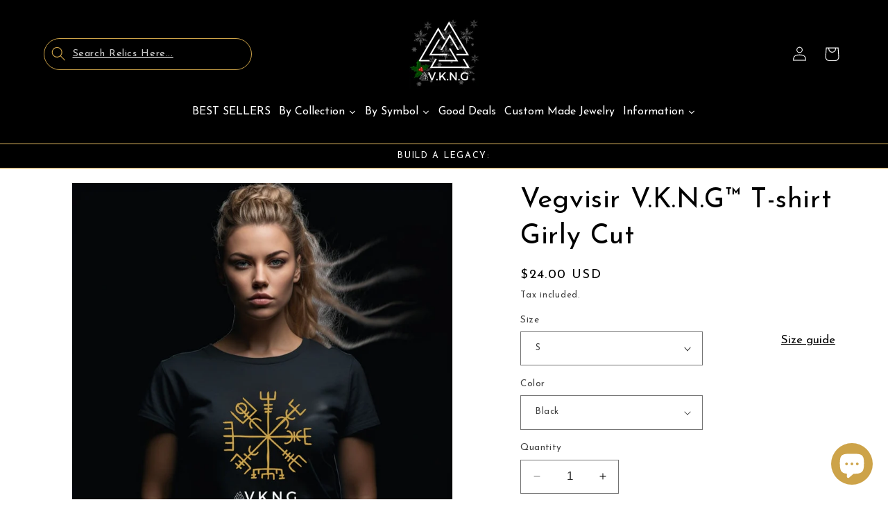

--- FILE ---
content_type: text/javascript; charset=utf-8
request_url: https://www.vkngjewelry.com/products/vegvisir-vkng-t-shirt-girly-cut/.js
body_size: 1484
content:
{"id":6823271432258,"title":"Vegvisir V.K.N.G™  T-shirt Girly Cut","handle":"vegvisir-vkng-t-shirt-girly-cut","description":"\u003ch2 style=\"margin: 0px 0px 1em; line-height: 1.4; color: #212b36; font-family: -apple-system, BlinkMacSystemFont, 'San Francisco', 'Segoe UI', Roboto, 'Helvetica Neue', sans-serif;\" data-mce-style=\"margin: 0px 0px 1em; line-height: 1.4; color: #212b36; font-family: -apple-system, BlinkMacSystemFont, 'San Francisco', 'Segoe UI', Roboto, 'Helvetica Neue', sans-serif;\"\u003eVegvisir V.K.N.G™  T-shirt Girly Cut\u003c\/h2\u003e\n\u003cp style=\"margin: 0px 0px 1em; line-height: 1.4; color: #212b36; font-family: -apple-system, BlinkMacSystemFont, 'San Francisco', 'Segoe UI', Roboto, 'Helvetica Neue', sans-serif; font-size: 14px;\" data-mce-style=\"margin: 0px 0px 1em; line-height: 1.4; color: #212b36; font-family: -apple-system, BlinkMacSystemFont, 'San Francisco', 'Segoe UI', Roboto, 'Helvetica Neue', sans-serif; font-size: 14px;\"\u003e✔ Vegvisir, the Nordic symbol of guidance and protection, prominently displayed\u003cbr data-mce-fragment=\"1\"\u003e✔ Embrace the essence of Viking navigation and spiritual protection.\u003cbr data-mce-fragment=\"1\"\u003e✔ Made from premium materials guaranteeing comfort and durability.\u003c\/p\u003e\n\u003cp style=\"margin: 0px 0px 1em; line-height: 1.4; color: #212b36; font-family: -apple-system, BlinkMacSystemFont, 'San Francisco', 'Segoe UI', Roboto, 'Helvetica Neue', sans-serif; font-size: 14px; text-align: left;\" data-mce-style=\"margin: 0px 0px 1em; line-height: 1.4; color: #212b36; font-family: -apple-system, BlinkMacSystemFont, 'San Francisco', 'Segoe UI', Roboto, 'Helvetica Neue', sans-serif; font-size: 14px;\"\u003e\u003cem data-mce-fragment=\"1\"\u003e\u003cstrong data-mce-fragment=\"1\"\u003eCare:\u003c\/strong\u003e\u003cspan data-mce-fragment=\"1\"\u003e \u003c\/span\u003eWash inside out and at 40° maximum.\u003c\/em\u003e\u003cbr data-mce-fragment=\"1\"\u003e\u003cem data-mce-fragment=\"1\"\u003eIron, preferably inside out. If right side up, do not iron on the print.\u003c\/em\u003e\u003cbr data-mce-fragment=\"1\"\u003e\u003cbr data-mce-fragment=\"1\"\u003e\u003cstrong\u003e\u003cspan style=\"text-decoration: underline;\"\u003eWhat does this apparel represent ?\u003c\/span\u003e\u003c\/strong\u003e\u003cbr data-mce-fragment=\"1\"\u003e\u003cbr data-mce-fragment=\"1\"\u003eThe Vegvisir V.K.N.G™ Girly Cut T-shirt is a harmonious blend of modern fashion and ancient Nordic symbolism. The Vegvisir, often called the Viking compass, is an iconic symbol of Nordic culture, meant to guide and protect its wearer, ensuring that they never lose their way, even when it's unclear.\u003cbr data-mce-fragment=\"1\"\u003e\u003cbr data-mce-fragment=\"1\"\u003eThis t-shirt is more than just a garment; it's a statement of strength, guidance and spiritual protection. Made from the finest materials, it offers not only style, but also unrivalled comfort, making it perfect for everyday wear.\u003cbr data-mce-fragment=\"1\"\u003e\u003cbr data-mce-fragment=\"1\"\u003eThe intricate Vegvisir pattern, associated with the V.K.N.G™ brand, is a nod to the rich heritage of the Vikings and their navigational prowess. It's a constant reminder of the guidance and protection believed in by the ancient Norsemen, making it a meaningful piece for those who wear it.\u003cbr data-mce-fragment=\"1\"\u003e\u003cbr data-mce-fragment=\"1\"\u003eWhether you're attracted by its spiritual significance, its nod to Viking culture or simply its design and neckline, we have the perfect piece for you. \u003c\/p\u003e\n\u003cp style=\"margin: 0px 0px 1em; line-height: 1.4; color: #212b36; font-family: -apple-system, BlinkMacSystemFont, 'San Francisco', 'Segoe UI', Roboto, 'Helvetica Neue', sans-serif; font-size: 14px;\" data-mce-style=\"margin: 0px 0px 1em; line-height: 1.4; color: #212b36; font-family: -apple-system, BlinkMacSystemFont, 'San Francisco', 'Segoe UI', Roboto, 'Helvetica Neue', sans-serif; font-size: 14px;\"\u003eVegvisir is one of the magical runic staves found in the 18th-century Icelandic grimoires. It is also known as the Norse compass because it is a powerful wayfinding symbol. \u003c\/p\u003e\n\u003cp style=\"margin: 0px 0px 1em; line-height: 1.4; color: #212b36; font-family: -apple-system, BlinkMacSystemFont, 'San Francisco', 'Segoe UI', Roboto, 'Helvetica Neue', sans-serif; font-size: 14px;\" data-mce-style=\"margin: 0px 0px 1em; line-height: 1.4; color: #212b36; font-family: -apple-system, BlinkMacSystemFont, 'San Francisco', 'Segoe UI', Roboto, 'Helvetica Neue', sans-serif; font-size: 14px;\"\u003eAccording to the grimoire, when you use the symbol, you will never lose your way, even if you don't know where you are going.\u003c\/p\u003e\n\u003cp style=\"margin: 0px 0px 1em; line-height: 1.4; color: #212b36; font-family: -apple-system, BlinkMacSystemFont, 'San Francisco', 'Segoe UI', Roboto, 'Helvetica Neue', sans-serif; font-size: 14px;\" data-mce-style=\"margin: 0px 0px 1em; line-height: 1.4; color: #212b36; font-family: -apple-system, BlinkMacSystemFont, 'San Francisco', 'Segoe UI', Roboto, 'Helvetica Neue', sans-serif; font-size: 14px;\"\u003eIt is also used for spiritual guidance in modern Asatru.\u003c\/p\u003e\n\u003cp style=\"margin: 0px 0px 1em; line-height: 1.4; color: #212b36; font-family: -apple-system, BlinkMacSystemFont, 'San Francisco', 'Segoe UI', Roboto, 'Helvetica Neue', sans-serif; font-size: 14px;\" data-mce-style=\"margin: 0px 0px 1em; line-height: 1.4; color: #212b36; font-family: -apple-system, BlinkMacSystemFont, 'San Francisco', 'Segoe UI', Roboto, 'Helvetica Neue', sans-serif; font-size: 14px;\"\u003eAccurate design printed onto a high-quality t-shirt.\u003c\/p\u003e\n\u003ctable style=\"min-width: 360px;\" id=\"size-guide\" data-mce-style=\"min-width: 360px;\"\u003e\n\u003cthead\u003e\n\u003ctr\u003e\n\u003cth style=\"padding: 10px;\" data-mce-style=\"padding: 10px;\"\u003e \u003c\/th\u003e\n\u003cth style=\"color: #000000; font-weight: 500; text-align: left; font-size: 15px; padding: 10px;\" data-mce-style=\"color: #000000; font-weight: 500; text-align: left; font-size: 15px; padding: 10px;\"\u003eS\u003c\/th\u003e\n\u003cth style=\"color: #000000; font-weight: 500; text-align: left; font-size: 15px; padding: 10px;\" data-mce-style=\"color: #000000; font-weight: 500; text-align: left; font-size: 15px; padding: 10px;\"\u003eM\u003c\/th\u003e\n\u003cth style=\"color: #000000; font-weight: 500; text-align: left; font-size: 15px; padding: 10px;\" data-mce-style=\"color: #000000; font-weight: 500; text-align: left; font-size: 15px; padding: 10px;\"\u003eL\u003c\/th\u003e\n\u003cth style=\"color: #000000; font-weight: 500; text-align: left; font-size: 15px; padding: 10px;\" data-mce-style=\"color: #000000; font-weight: 500; text-align: left; font-size: 15px; padding: 10px;\"\u003eXL\u003c\/th\u003e\n\u003c\/tr\u003e\n\u003c\/thead\u003e\n\u003ctbody\u003e\n\u003ctr\u003e\n\u003ctd style=\"padding: 10px; color: #525252; font-size: 15px; border-top: 1px solid #ededed; word-break: break-word;\" data-mce-style=\"padding: 10px; color: #525252; font-size: 15px; border-top: 1px solid #ededed; word-break: break-word;\"\u003eWidth, cm\u003c\/td\u003e\n\u003ctd style=\"padding: 10px; color: #525252; font-size: 15px; border-top: 1px solid #ededed; word-break: break-word;\" data-mce-style=\"padding: 10px; color: #525252; font-size: 15px; border-top: 1px solid #ededed; word-break: break-word;\"\u003e40.60\u003c\/td\u003e\n\u003ctd style=\"padding: 10px; color: #525252; font-size: 15px; border-top: 1px solid #ededed; word-break: break-word;\" data-mce-style=\"padding: 10px; color: #525252; font-size: 15px; border-top: 1px solid #ededed; word-break: break-word;\"\u003e42.50\u003c\/td\u003e\n\u003ctd style=\"padding: 10px; color: #525252; font-size: 15px; border-top: 1px solid #ededed; word-break: break-word;\" data-mce-style=\"padding: 10px; color: #525252; font-size: 15px; border-top: 1px solid #ededed; word-break: break-word;\"\u003e45.10\u003c\/td\u003e\n\u003ctd style=\"padding: 10px; color: #525252; font-size: 15px; border-top: 1px solid #ededed; word-break: break-word;\" data-mce-style=\"padding: 10px; color: #525252; font-size: 15px; border-top: 1px solid #ededed; word-break: break-word;\"\u003e47.60\u003c\/td\u003e\n\u003c\/tr\u003e\n\u003ctr\u003e\n\u003ctd style=\"padding: 10px; color: #525252; font-size: 15px; border-top: 1px solid #ededed; word-break: break-word;\" data-mce-style=\"padding: 10px; color: #525252; font-size: 15px; border-top: 1px solid #ededed; word-break: break-word;\"\u003eLength, cm\u003c\/td\u003e\n\u003ctd style=\"padding: 10px; color: #525252; font-size: 15px; border-top: 1px solid #ededed; word-break: break-word;\" data-mce-style=\"padding: 10px; color: #525252; font-size: 15px; border-top: 1px solid #ededed; word-break: break-word;\"\u003e66.70\u003c\/td\u003e\n\u003ctd style=\"padding: 10px; color: #525252; font-size: 15px; border-top: 1px solid #ededed; word-break: break-word;\" data-mce-style=\"padding: 10px; color: #525252; font-size: 15px; border-top: 1px solid #ededed; word-break: break-word;\"\u003e67.90\u003c\/td\u003e\n\u003ctd style=\"padding: 10px; color: #525252; font-size: 15px; border-top: 1px solid #ededed; word-break: break-word;\" data-mce-style=\"padding: 10px; color: #525252; font-size: 15px; border-top: 1px solid #ededed; word-break: break-word;\"\u003e69.50\u003c\/td\u003e\n\u003ctd style=\"padding: 10px; color: #525252; font-size: 15px; border-top: 1px solid #ededed; word-break: break-word;\" data-mce-style=\"padding: 10px; color: #525252; font-size: 15px; border-top: 1px solid #ededed; word-break: break-word;\"\u003e71.10\u003c\/td\u003e\n\u003c\/tr\u003e\n\u003ctr\u003e\n\u003ctd style=\"padding: 10px; color: #525252; font-size: 15px; border-top: 1px solid #ededed; word-break: break-word;\" data-mce-style=\"padding: 10px; color: #525252; font-size: 15px; border-top: 1px solid #ededed; word-break: break-word;\"\u003eSleeve length, cm\u003c\/td\u003e\n\u003ctd style=\"padding: 10px; color: #525252; font-size: 15px; border-top: 1px solid #ededed; word-break: break-word;\" data-mce-style=\"padding: 10px; color: #525252; font-size: 15px; border-top: 1px solid #ededed; word-break: break-word;\"\u003e12.80\u003c\/td\u003e\n\u003ctd style=\"padding: 10px; color: #525252; font-size: 15px; border-top: 1px solid #ededed; word-break: break-word;\" data-mce-style=\"padding: 10px; color: #525252; font-size: 15px; border-top: 1px solid #ededed; word-break: break-word;\"\u003e13.40\u003c\/td\u003e\n\u003ctd style=\"padding: 10px; color: #525252; font-size: 15px; border-top: 1px solid #ededed; word-break: break-word;\" data-mce-style=\"padding: 10px; color: #525252; font-size: 15px; border-top: 1px solid #ededed; word-break: break-word;\"\u003e14.00\u003c\/td\u003e\n\u003ctd style=\"padding: 10px; color: #525252; font-size: 15px; border-top: 1px solid #ededed; word-break: break-word;\" data-mce-style=\"padding: 10px; color: #525252; font-size: 15px; border-top: 1px solid #ededed; word-break: break-word;\"\u003e14.60\u003c\/td\u003e\n\u003c\/tr\u003e\n\u003c\/tbody\u003e\n\u003c\/table\u003e\n\u003cp style=\"margin: 0px 0px 1em; line-height: 1.4; color: #212b36; font-family: -apple-system, BlinkMacSystemFont, 'San Francisco', 'Segoe UI', Roboto, 'Helvetica Neue', sans-serif; font-size: 14px;\" data-mce-style=\"margin: 0px 0px 1em; line-height: 1.4; color: #212b36; font-family: -apple-system, BlinkMacSystemFont, 'San Francisco', 'Segoe UI', Roboto, 'Helvetica Neue', sans-serif; font-size: 14px;\"\u003e \u003c\/p\u003e","published_at":"2022-10-04T12:38:56+02:00","created_at":"2022-10-04T12:38:56+02:00","vendor":"Printify","type":"T-Shirt","tags":["0-20","apparel","dhl","girly","rune","shieldmaiden","t-shirt girly","T-shirts","Tshirt","Vegvisir","woman","Women's Clothing"],"price":2400,"price_min":2400,"price_max":2400,"available":true,"price_varies":false,"compare_at_price":2400,"compare_at_price_min":2400,"compare_at_price_max":2400,"compare_at_price_varies":false,"variants":[{"id":40014403305538,"title":"S \/ Black","option1":"S","option2":"Black","option3":null,"sku":"12354933729658680467","requires_shipping":true,"taxable":true,"featured_image":{"id":53566585471304,"product_id":6823271432258,"position":1,"created_at":"2023-10-24T11:57:43+02:00","updated_at":"2025-07-24T06:27:52+02:00","alt":"Printify T-Shirt Vegvisir V.K.N.G™  T-shirt Girly Cut","width":800,"height":800,"src":"https:\/\/cdn.shopify.com\/s\/files\/1\/0007\/6935\/9938\/files\/vegvisir-v-k-n-g-t-shirt-girly-cut-made-on-demand-vkng-clothes-printify-53566515544392.jpg?v=1753331272","variant_ids":[40014403305538,40014403338306,40014403371074,40014403403842]},"available":true,"name":"Vegvisir V.K.N.G™  T-shirt Girly Cut - S \/ Black","public_title":"S \/ Black","options":["S","Black"],"price":2400,"weight":100,"compare_at_price":2400,"inventory_management":null,"barcode":null,"featured_media":{"alt":"Printify T-Shirt Vegvisir V.K.N.G™  T-shirt Girly Cut","id":46196477952328,"position":1,"preview_image":{"aspect_ratio":1.0,"height":800,"width":800,"src":"https:\/\/cdn.shopify.com\/s\/files\/1\/0007\/6935\/9938\/files\/vegvisir-v-k-n-g-t-shirt-girly-cut-made-on-demand-vkng-clothes-printify-53566515544392.jpg?v=1753331272"}},"requires_selling_plan":false,"selling_plan_allocations":[]},{"id":40014403338306,"title":"M \/ Black","option1":"M","option2":"Black","option3":null,"sku":"19967137579519996366","requires_shipping":true,"taxable":true,"featured_image":{"id":53566585471304,"product_id":6823271432258,"position":1,"created_at":"2023-10-24T11:57:43+02:00","updated_at":"2025-07-24T06:27:52+02:00","alt":"Printify T-Shirt Vegvisir V.K.N.G™  T-shirt Girly Cut","width":800,"height":800,"src":"https:\/\/cdn.shopify.com\/s\/files\/1\/0007\/6935\/9938\/files\/vegvisir-v-k-n-g-t-shirt-girly-cut-made-on-demand-vkng-clothes-printify-53566515544392.jpg?v=1753331272","variant_ids":[40014403305538,40014403338306,40014403371074,40014403403842]},"available":true,"name":"Vegvisir V.K.N.G™  T-shirt Girly Cut - M \/ Black","public_title":"M \/ Black","options":["M","Black"],"price":2400,"weight":100,"compare_at_price":2400,"inventory_management":null,"barcode":null,"featured_media":{"alt":"Printify T-Shirt Vegvisir V.K.N.G™  T-shirt Girly Cut","id":46196477952328,"position":1,"preview_image":{"aspect_ratio":1.0,"height":800,"width":800,"src":"https:\/\/cdn.shopify.com\/s\/files\/1\/0007\/6935\/9938\/files\/vegvisir-v-k-n-g-t-shirt-girly-cut-made-on-demand-vkng-clothes-printify-53566515544392.jpg?v=1753331272"}},"requires_selling_plan":false,"selling_plan_allocations":[]},{"id":40014403371074,"title":"L \/ Black","option1":"L","option2":"Black","option3":null,"sku":"25492255785791443902","requires_shipping":true,"taxable":true,"featured_image":{"id":53566585471304,"product_id":6823271432258,"position":1,"created_at":"2023-10-24T11:57:43+02:00","updated_at":"2025-07-24T06:27:52+02:00","alt":"Printify T-Shirt Vegvisir V.K.N.G™  T-shirt Girly Cut","width":800,"height":800,"src":"https:\/\/cdn.shopify.com\/s\/files\/1\/0007\/6935\/9938\/files\/vegvisir-v-k-n-g-t-shirt-girly-cut-made-on-demand-vkng-clothes-printify-53566515544392.jpg?v=1753331272","variant_ids":[40014403305538,40014403338306,40014403371074,40014403403842]},"available":true,"name":"Vegvisir V.K.N.G™  T-shirt Girly Cut - L \/ Black","public_title":"L \/ Black","options":["L","Black"],"price":2400,"weight":100,"compare_at_price":2400,"inventory_management":null,"barcode":null,"featured_media":{"alt":"Printify T-Shirt Vegvisir V.K.N.G™  T-shirt Girly Cut","id":46196477952328,"position":1,"preview_image":{"aspect_ratio":1.0,"height":800,"width":800,"src":"https:\/\/cdn.shopify.com\/s\/files\/1\/0007\/6935\/9938\/files\/vegvisir-v-k-n-g-t-shirt-girly-cut-made-on-demand-vkng-clothes-printify-53566515544392.jpg?v=1753331272"}},"requires_selling_plan":false,"selling_plan_allocations":[]},{"id":40014403403842,"title":"XL \/ Black","option1":"XL","option2":"Black","option3":null,"sku":"57153407791145825747","requires_shipping":true,"taxable":true,"featured_image":{"id":53566585471304,"product_id":6823271432258,"position":1,"created_at":"2023-10-24T11:57:43+02:00","updated_at":"2025-07-24T06:27:52+02:00","alt":"Printify T-Shirt Vegvisir V.K.N.G™  T-shirt Girly Cut","width":800,"height":800,"src":"https:\/\/cdn.shopify.com\/s\/files\/1\/0007\/6935\/9938\/files\/vegvisir-v-k-n-g-t-shirt-girly-cut-made-on-demand-vkng-clothes-printify-53566515544392.jpg?v=1753331272","variant_ids":[40014403305538,40014403338306,40014403371074,40014403403842]},"available":true,"name":"Vegvisir V.K.N.G™  T-shirt Girly Cut - XL \/ Black","public_title":"XL \/ Black","options":["XL","Black"],"price":2400,"weight":100,"compare_at_price":2400,"inventory_management":null,"barcode":null,"featured_media":{"alt":"Printify T-Shirt Vegvisir V.K.N.G™  T-shirt Girly Cut","id":46196477952328,"position":1,"preview_image":{"aspect_ratio":1.0,"height":800,"width":800,"src":"https:\/\/cdn.shopify.com\/s\/files\/1\/0007\/6935\/9938\/files\/vegvisir-v-k-n-g-t-shirt-girly-cut-made-on-demand-vkng-clothes-printify-53566515544392.jpg?v=1753331272"}},"requires_selling_plan":false,"selling_plan_allocations":[]}],"images":["\/\/cdn.shopify.com\/s\/files\/1\/0007\/6935\/9938\/files\/vegvisir-v-k-n-g-t-shirt-girly-cut-made-on-demand-vkng-clothes-printify-53566515544392.jpg?v=1753331272","\/\/cdn.shopify.com\/s\/files\/1\/0007\/6935\/9938\/files\/vegvisir-v-k-n-g-t-shirt-girly-cut-made-on-demand-vkng-clothes-printify-53566467440968.jpg?v=1753331273","\/\/cdn.shopify.com\/s\/files\/1\/0007\/6935\/9938\/files\/vegvisir-v-k-n-g-t-shirt-girly-cut-made-on-demand-vkng-clothes-printify-53566467572040.jpg?v=1753331273"],"featured_image":"\/\/cdn.shopify.com\/s\/files\/1\/0007\/6935\/9938\/files\/vegvisir-v-k-n-g-t-shirt-girly-cut-made-on-demand-vkng-clothes-printify-53566515544392.jpg?v=1753331272","options":[{"name":"Size","position":1,"values":["S","M","L","XL"]},{"name":"Color","position":2,"values":["Black"]}],"url":"\/products\/vegvisir-vkng-t-shirt-girly-cut","media":[{"alt":"Printify T-Shirt Vegvisir V.K.N.G™  T-shirt Girly Cut","id":46196477952328,"position":1,"preview_image":{"aspect_ratio":1.0,"height":800,"width":800,"src":"https:\/\/cdn.shopify.com\/s\/files\/1\/0007\/6935\/9938\/files\/vegvisir-v-k-n-g-t-shirt-girly-cut-made-on-demand-vkng-clothes-printify-53566515544392.jpg?v=1753331272"},"aspect_ratio":1.0,"height":800,"media_type":"image","src":"https:\/\/cdn.shopify.com\/s\/files\/1\/0007\/6935\/9938\/files\/vegvisir-v-k-n-g-t-shirt-girly-cut-made-on-demand-vkng-clothes-printify-53566515544392.jpg?v=1753331272","width":800},{"alt":"Printify T-Shirt Vegvisir V.K.N.G™  T-shirt Girly Cut","id":46196385513800,"position":2,"preview_image":{"aspect_ratio":1.0,"height":2048,"width":2048,"src":"https:\/\/cdn.shopify.com\/s\/files\/1\/0007\/6935\/9938\/files\/vegvisir-v-k-n-g-t-shirt-girly-cut-made-on-demand-vkng-clothes-printify-53566467440968.jpg?v=1753331273"},"aspect_ratio":1.0,"height":2048,"media_type":"image","src":"https:\/\/cdn.shopify.com\/s\/files\/1\/0007\/6935\/9938\/files\/vegvisir-v-k-n-g-t-shirt-girly-cut-made-on-demand-vkng-clothes-printify-53566467440968.jpg?v=1753331273","width":2048},{"alt":"Printify T-Shirt Vegvisir V.K.N.G™  T-shirt Girly Cut","id":46196386431304,"position":3,"preview_image":{"aspect_ratio":1.0,"height":2048,"width":2048,"src":"https:\/\/cdn.shopify.com\/s\/files\/1\/0007\/6935\/9938\/files\/vegvisir-v-k-n-g-t-shirt-girly-cut-made-on-demand-vkng-clothes-printify-53566467572040.jpg?v=1753331273"},"aspect_ratio":1.0,"height":2048,"media_type":"image","src":"https:\/\/cdn.shopify.com\/s\/files\/1\/0007\/6935\/9938\/files\/vegvisir-v-k-n-g-t-shirt-girly-cut-made-on-demand-vkng-clothes-printify-53566467572040.jpg?v=1753331273","width":2048}],"requires_selling_plan":false,"selling_plan_groups":[]}

--- FILE ---
content_type: text/javascript; charset=utf-8
request_url: https://www.vkngjewelry.com/products/vegvisir-vkng-t-shirt-girly-cut/.js
body_size: 2116
content:
{"id":6823271432258,"title":"Vegvisir V.K.N.G™  T-shirt Girly Cut","handle":"vegvisir-vkng-t-shirt-girly-cut","description":"\u003ch2 style=\"margin: 0px 0px 1em; line-height: 1.4; color: #212b36; font-family: -apple-system, BlinkMacSystemFont, 'San Francisco', 'Segoe UI', Roboto, 'Helvetica Neue', sans-serif;\" data-mce-style=\"margin: 0px 0px 1em; line-height: 1.4; color: #212b36; font-family: -apple-system, BlinkMacSystemFont, 'San Francisco', 'Segoe UI', Roboto, 'Helvetica Neue', sans-serif;\"\u003eVegvisir V.K.N.G™  T-shirt Girly Cut\u003c\/h2\u003e\n\u003cp style=\"margin: 0px 0px 1em; line-height: 1.4; color: #212b36; font-family: -apple-system, BlinkMacSystemFont, 'San Francisco', 'Segoe UI', Roboto, 'Helvetica Neue', sans-serif; font-size: 14px;\" data-mce-style=\"margin: 0px 0px 1em; line-height: 1.4; color: #212b36; font-family: -apple-system, BlinkMacSystemFont, 'San Francisco', 'Segoe UI', Roboto, 'Helvetica Neue', sans-serif; font-size: 14px;\"\u003e✔ Vegvisir, the Nordic symbol of guidance and protection, prominently displayed\u003cbr data-mce-fragment=\"1\"\u003e✔ Embrace the essence of Viking navigation and spiritual protection.\u003cbr data-mce-fragment=\"1\"\u003e✔ Made from premium materials guaranteeing comfort and durability.\u003c\/p\u003e\n\u003cp style=\"margin: 0px 0px 1em; line-height: 1.4; color: #212b36; font-family: -apple-system, BlinkMacSystemFont, 'San Francisco', 'Segoe UI', Roboto, 'Helvetica Neue', sans-serif; font-size: 14px; text-align: left;\" data-mce-style=\"margin: 0px 0px 1em; line-height: 1.4; color: #212b36; font-family: -apple-system, BlinkMacSystemFont, 'San Francisco', 'Segoe UI', Roboto, 'Helvetica Neue', sans-serif; font-size: 14px;\"\u003e\u003cem data-mce-fragment=\"1\"\u003e\u003cstrong data-mce-fragment=\"1\"\u003eCare:\u003c\/strong\u003e\u003cspan data-mce-fragment=\"1\"\u003e \u003c\/span\u003eWash inside out and at 40° maximum.\u003c\/em\u003e\u003cbr data-mce-fragment=\"1\"\u003e\u003cem data-mce-fragment=\"1\"\u003eIron, preferably inside out. If right side up, do not iron on the print.\u003c\/em\u003e\u003cbr data-mce-fragment=\"1\"\u003e\u003cbr data-mce-fragment=\"1\"\u003e\u003cstrong\u003e\u003cspan style=\"text-decoration: underline;\"\u003eWhat does this apparel represent ?\u003c\/span\u003e\u003c\/strong\u003e\u003cbr data-mce-fragment=\"1\"\u003e\u003cbr data-mce-fragment=\"1\"\u003eThe Vegvisir V.K.N.G™ Girly Cut T-shirt is a harmonious blend of modern fashion and ancient Nordic symbolism. The Vegvisir, often called the Viking compass, is an iconic symbol of Nordic culture, meant to guide and protect its wearer, ensuring that they never lose their way, even when it's unclear.\u003cbr data-mce-fragment=\"1\"\u003e\u003cbr data-mce-fragment=\"1\"\u003eThis t-shirt is more than just a garment; it's a statement of strength, guidance and spiritual protection. Made from the finest materials, it offers not only style, but also unrivalled comfort, making it perfect for everyday wear.\u003cbr data-mce-fragment=\"1\"\u003e\u003cbr data-mce-fragment=\"1\"\u003eThe intricate Vegvisir pattern, associated with the V.K.N.G™ brand, is a nod to the rich heritage of the Vikings and their navigational prowess. It's a constant reminder of the guidance and protection believed in by the ancient Norsemen, making it a meaningful piece for those who wear it.\u003cbr data-mce-fragment=\"1\"\u003e\u003cbr data-mce-fragment=\"1\"\u003eWhether you're attracted by its spiritual significance, its nod to Viking culture or simply its design and neckline, we have the perfect piece for you. \u003c\/p\u003e\n\u003cp style=\"margin: 0px 0px 1em; line-height: 1.4; color: #212b36; font-family: -apple-system, BlinkMacSystemFont, 'San Francisco', 'Segoe UI', Roboto, 'Helvetica Neue', sans-serif; font-size: 14px;\" data-mce-style=\"margin: 0px 0px 1em; line-height: 1.4; color: #212b36; font-family: -apple-system, BlinkMacSystemFont, 'San Francisco', 'Segoe UI', Roboto, 'Helvetica Neue', sans-serif; font-size: 14px;\"\u003eVegvisir is one of the magical runic staves found in the 18th-century Icelandic grimoires. It is also known as the Norse compass because it is a powerful wayfinding symbol. \u003c\/p\u003e\n\u003cp style=\"margin: 0px 0px 1em; line-height: 1.4; color: #212b36; font-family: -apple-system, BlinkMacSystemFont, 'San Francisco', 'Segoe UI', Roboto, 'Helvetica Neue', sans-serif; font-size: 14px;\" data-mce-style=\"margin: 0px 0px 1em; line-height: 1.4; color: #212b36; font-family: -apple-system, BlinkMacSystemFont, 'San Francisco', 'Segoe UI', Roboto, 'Helvetica Neue', sans-serif; font-size: 14px;\"\u003eAccording to the grimoire, when you use the symbol, you will never lose your way, even if you don't know where you are going.\u003c\/p\u003e\n\u003cp style=\"margin: 0px 0px 1em; line-height: 1.4; color: #212b36; font-family: -apple-system, BlinkMacSystemFont, 'San Francisco', 'Segoe UI', Roboto, 'Helvetica Neue', sans-serif; font-size: 14px;\" data-mce-style=\"margin: 0px 0px 1em; line-height: 1.4; color: #212b36; font-family: -apple-system, BlinkMacSystemFont, 'San Francisco', 'Segoe UI', Roboto, 'Helvetica Neue', sans-serif; font-size: 14px;\"\u003eIt is also used for spiritual guidance in modern Asatru.\u003c\/p\u003e\n\u003cp style=\"margin: 0px 0px 1em; line-height: 1.4; color: #212b36; font-family: -apple-system, BlinkMacSystemFont, 'San Francisco', 'Segoe UI', Roboto, 'Helvetica Neue', sans-serif; font-size: 14px;\" data-mce-style=\"margin: 0px 0px 1em; line-height: 1.4; color: #212b36; font-family: -apple-system, BlinkMacSystemFont, 'San Francisco', 'Segoe UI', Roboto, 'Helvetica Neue', sans-serif; font-size: 14px;\"\u003eAccurate design printed onto a high-quality t-shirt.\u003c\/p\u003e\n\u003ctable style=\"min-width: 360px;\" id=\"size-guide\" data-mce-style=\"min-width: 360px;\"\u003e\n\u003cthead\u003e\n\u003ctr\u003e\n\u003cth style=\"padding: 10px;\" data-mce-style=\"padding: 10px;\"\u003e \u003c\/th\u003e\n\u003cth style=\"color: #000000; font-weight: 500; text-align: left; font-size: 15px; padding: 10px;\" data-mce-style=\"color: #000000; font-weight: 500; text-align: left; font-size: 15px; padding: 10px;\"\u003eS\u003c\/th\u003e\n\u003cth style=\"color: #000000; font-weight: 500; text-align: left; font-size: 15px; padding: 10px;\" data-mce-style=\"color: #000000; font-weight: 500; text-align: left; font-size: 15px; padding: 10px;\"\u003eM\u003c\/th\u003e\n\u003cth style=\"color: #000000; font-weight: 500; text-align: left; font-size: 15px; padding: 10px;\" data-mce-style=\"color: #000000; font-weight: 500; text-align: left; font-size: 15px; padding: 10px;\"\u003eL\u003c\/th\u003e\n\u003cth style=\"color: #000000; font-weight: 500; text-align: left; font-size: 15px; padding: 10px;\" data-mce-style=\"color: #000000; font-weight: 500; text-align: left; font-size: 15px; padding: 10px;\"\u003eXL\u003c\/th\u003e\n\u003c\/tr\u003e\n\u003c\/thead\u003e\n\u003ctbody\u003e\n\u003ctr\u003e\n\u003ctd style=\"padding: 10px; color: #525252; font-size: 15px; border-top: 1px solid #ededed; word-break: break-word;\" data-mce-style=\"padding: 10px; color: #525252; font-size: 15px; border-top: 1px solid #ededed; word-break: break-word;\"\u003eWidth, cm\u003c\/td\u003e\n\u003ctd style=\"padding: 10px; color: #525252; font-size: 15px; border-top: 1px solid #ededed; word-break: break-word;\" data-mce-style=\"padding: 10px; color: #525252; font-size: 15px; border-top: 1px solid #ededed; word-break: break-word;\"\u003e40.60\u003c\/td\u003e\n\u003ctd style=\"padding: 10px; color: #525252; font-size: 15px; border-top: 1px solid #ededed; word-break: break-word;\" data-mce-style=\"padding: 10px; color: #525252; font-size: 15px; border-top: 1px solid #ededed; word-break: break-word;\"\u003e42.50\u003c\/td\u003e\n\u003ctd style=\"padding: 10px; color: #525252; font-size: 15px; border-top: 1px solid #ededed; word-break: break-word;\" data-mce-style=\"padding: 10px; color: #525252; font-size: 15px; border-top: 1px solid #ededed; word-break: break-word;\"\u003e45.10\u003c\/td\u003e\n\u003ctd style=\"padding: 10px; color: #525252; font-size: 15px; border-top: 1px solid #ededed; word-break: break-word;\" data-mce-style=\"padding: 10px; color: #525252; font-size: 15px; border-top: 1px solid #ededed; word-break: break-word;\"\u003e47.60\u003c\/td\u003e\n\u003c\/tr\u003e\n\u003ctr\u003e\n\u003ctd style=\"padding: 10px; color: #525252; font-size: 15px; border-top: 1px solid #ededed; word-break: break-word;\" data-mce-style=\"padding: 10px; color: #525252; font-size: 15px; border-top: 1px solid #ededed; word-break: break-word;\"\u003eLength, cm\u003c\/td\u003e\n\u003ctd style=\"padding: 10px; color: #525252; font-size: 15px; border-top: 1px solid #ededed; word-break: break-word;\" data-mce-style=\"padding: 10px; color: #525252; font-size: 15px; border-top: 1px solid #ededed; word-break: break-word;\"\u003e66.70\u003c\/td\u003e\n\u003ctd style=\"padding: 10px; color: #525252; font-size: 15px; border-top: 1px solid #ededed; word-break: break-word;\" data-mce-style=\"padding: 10px; color: #525252; font-size: 15px; border-top: 1px solid #ededed; word-break: break-word;\"\u003e67.90\u003c\/td\u003e\n\u003ctd style=\"padding: 10px; color: #525252; font-size: 15px; border-top: 1px solid #ededed; word-break: break-word;\" data-mce-style=\"padding: 10px; color: #525252; font-size: 15px; border-top: 1px solid #ededed; word-break: break-word;\"\u003e69.50\u003c\/td\u003e\n\u003ctd style=\"padding: 10px; color: #525252; font-size: 15px; border-top: 1px solid #ededed; word-break: break-word;\" data-mce-style=\"padding: 10px; color: #525252; font-size: 15px; border-top: 1px solid #ededed; word-break: break-word;\"\u003e71.10\u003c\/td\u003e\n\u003c\/tr\u003e\n\u003ctr\u003e\n\u003ctd style=\"padding: 10px; color: #525252; font-size: 15px; border-top: 1px solid #ededed; word-break: break-word;\" data-mce-style=\"padding: 10px; color: #525252; font-size: 15px; border-top: 1px solid #ededed; word-break: break-word;\"\u003eSleeve length, cm\u003c\/td\u003e\n\u003ctd style=\"padding: 10px; color: #525252; font-size: 15px; border-top: 1px solid #ededed; word-break: break-word;\" data-mce-style=\"padding: 10px; color: #525252; font-size: 15px; border-top: 1px solid #ededed; word-break: break-word;\"\u003e12.80\u003c\/td\u003e\n\u003ctd style=\"padding: 10px; color: #525252; font-size: 15px; border-top: 1px solid #ededed; word-break: break-word;\" data-mce-style=\"padding: 10px; color: #525252; font-size: 15px; border-top: 1px solid #ededed; word-break: break-word;\"\u003e13.40\u003c\/td\u003e\n\u003ctd style=\"padding: 10px; color: #525252; font-size: 15px; border-top: 1px solid #ededed; word-break: break-word;\" data-mce-style=\"padding: 10px; color: #525252; font-size: 15px; border-top: 1px solid #ededed; word-break: break-word;\"\u003e14.00\u003c\/td\u003e\n\u003ctd style=\"padding: 10px; color: #525252; font-size: 15px; border-top: 1px solid #ededed; word-break: break-word;\" data-mce-style=\"padding: 10px; color: #525252; font-size: 15px; border-top: 1px solid #ededed; word-break: break-word;\"\u003e14.60\u003c\/td\u003e\n\u003c\/tr\u003e\n\u003c\/tbody\u003e\n\u003c\/table\u003e\n\u003cp style=\"margin: 0px 0px 1em; line-height: 1.4; color: #212b36; font-family: -apple-system, BlinkMacSystemFont, 'San Francisco', 'Segoe UI', Roboto, 'Helvetica Neue', sans-serif; font-size: 14px;\" data-mce-style=\"margin: 0px 0px 1em; line-height: 1.4; color: #212b36; font-family: -apple-system, BlinkMacSystemFont, 'San Francisco', 'Segoe UI', Roboto, 'Helvetica Neue', sans-serif; font-size: 14px;\"\u003e \u003c\/p\u003e","published_at":"2022-10-04T12:38:56+02:00","created_at":"2022-10-04T12:38:56+02:00","vendor":"Printify","type":"T-Shirt","tags":["0-20","apparel","dhl","girly","rune","shieldmaiden","t-shirt girly","T-shirts","Tshirt","Vegvisir","woman","Women's Clothing"],"price":2400,"price_min":2400,"price_max":2400,"available":true,"price_varies":false,"compare_at_price":2400,"compare_at_price_min":2400,"compare_at_price_max":2400,"compare_at_price_varies":false,"variants":[{"id":40014403305538,"title":"S \/ Black","option1":"S","option2":"Black","option3":null,"sku":"12354933729658680467","requires_shipping":true,"taxable":true,"featured_image":{"id":53566585471304,"product_id":6823271432258,"position":1,"created_at":"2023-10-24T11:57:43+02:00","updated_at":"2025-07-24T06:27:52+02:00","alt":"Printify T-Shirt Vegvisir V.K.N.G™  T-shirt Girly Cut","width":800,"height":800,"src":"https:\/\/cdn.shopify.com\/s\/files\/1\/0007\/6935\/9938\/files\/vegvisir-v-k-n-g-t-shirt-girly-cut-made-on-demand-vkng-clothes-printify-53566515544392.jpg?v=1753331272","variant_ids":[40014403305538,40014403338306,40014403371074,40014403403842]},"available":true,"name":"Vegvisir V.K.N.G™  T-shirt Girly Cut - S \/ Black","public_title":"S \/ Black","options":["S","Black"],"price":2400,"weight":100,"compare_at_price":2400,"inventory_management":null,"barcode":null,"featured_media":{"alt":"Printify T-Shirt Vegvisir V.K.N.G™  T-shirt Girly Cut","id":46196477952328,"position":1,"preview_image":{"aspect_ratio":1.0,"height":800,"width":800,"src":"https:\/\/cdn.shopify.com\/s\/files\/1\/0007\/6935\/9938\/files\/vegvisir-v-k-n-g-t-shirt-girly-cut-made-on-demand-vkng-clothes-printify-53566515544392.jpg?v=1753331272"}},"requires_selling_plan":false,"selling_plan_allocations":[]},{"id":40014403338306,"title":"M \/ Black","option1":"M","option2":"Black","option3":null,"sku":"19967137579519996366","requires_shipping":true,"taxable":true,"featured_image":{"id":53566585471304,"product_id":6823271432258,"position":1,"created_at":"2023-10-24T11:57:43+02:00","updated_at":"2025-07-24T06:27:52+02:00","alt":"Printify T-Shirt Vegvisir V.K.N.G™  T-shirt Girly Cut","width":800,"height":800,"src":"https:\/\/cdn.shopify.com\/s\/files\/1\/0007\/6935\/9938\/files\/vegvisir-v-k-n-g-t-shirt-girly-cut-made-on-demand-vkng-clothes-printify-53566515544392.jpg?v=1753331272","variant_ids":[40014403305538,40014403338306,40014403371074,40014403403842]},"available":true,"name":"Vegvisir V.K.N.G™  T-shirt Girly Cut - M \/ Black","public_title":"M \/ Black","options":["M","Black"],"price":2400,"weight":100,"compare_at_price":2400,"inventory_management":null,"barcode":null,"featured_media":{"alt":"Printify T-Shirt Vegvisir V.K.N.G™  T-shirt Girly Cut","id":46196477952328,"position":1,"preview_image":{"aspect_ratio":1.0,"height":800,"width":800,"src":"https:\/\/cdn.shopify.com\/s\/files\/1\/0007\/6935\/9938\/files\/vegvisir-v-k-n-g-t-shirt-girly-cut-made-on-demand-vkng-clothes-printify-53566515544392.jpg?v=1753331272"}},"requires_selling_plan":false,"selling_plan_allocations":[]},{"id":40014403371074,"title":"L \/ Black","option1":"L","option2":"Black","option3":null,"sku":"25492255785791443902","requires_shipping":true,"taxable":true,"featured_image":{"id":53566585471304,"product_id":6823271432258,"position":1,"created_at":"2023-10-24T11:57:43+02:00","updated_at":"2025-07-24T06:27:52+02:00","alt":"Printify T-Shirt Vegvisir V.K.N.G™  T-shirt Girly Cut","width":800,"height":800,"src":"https:\/\/cdn.shopify.com\/s\/files\/1\/0007\/6935\/9938\/files\/vegvisir-v-k-n-g-t-shirt-girly-cut-made-on-demand-vkng-clothes-printify-53566515544392.jpg?v=1753331272","variant_ids":[40014403305538,40014403338306,40014403371074,40014403403842]},"available":true,"name":"Vegvisir V.K.N.G™  T-shirt Girly Cut - L \/ Black","public_title":"L \/ Black","options":["L","Black"],"price":2400,"weight":100,"compare_at_price":2400,"inventory_management":null,"barcode":null,"featured_media":{"alt":"Printify T-Shirt Vegvisir V.K.N.G™  T-shirt Girly Cut","id":46196477952328,"position":1,"preview_image":{"aspect_ratio":1.0,"height":800,"width":800,"src":"https:\/\/cdn.shopify.com\/s\/files\/1\/0007\/6935\/9938\/files\/vegvisir-v-k-n-g-t-shirt-girly-cut-made-on-demand-vkng-clothes-printify-53566515544392.jpg?v=1753331272"}},"requires_selling_plan":false,"selling_plan_allocations":[]},{"id":40014403403842,"title":"XL \/ Black","option1":"XL","option2":"Black","option3":null,"sku":"57153407791145825747","requires_shipping":true,"taxable":true,"featured_image":{"id":53566585471304,"product_id":6823271432258,"position":1,"created_at":"2023-10-24T11:57:43+02:00","updated_at":"2025-07-24T06:27:52+02:00","alt":"Printify T-Shirt Vegvisir V.K.N.G™  T-shirt Girly Cut","width":800,"height":800,"src":"https:\/\/cdn.shopify.com\/s\/files\/1\/0007\/6935\/9938\/files\/vegvisir-v-k-n-g-t-shirt-girly-cut-made-on-demand-vkng-clothes-printify-53566515544392.jpg?v=1753331272","variant_ids":[40014403305538,40014403338306,40014403371074,40014403403842]},"available":true,"name":"Vegvisir V.K.N.G™  T-shirt Girly Cut - XL \/ Black","public_title":"XL \/ Black","options":["XL","Black"],"price":2400,"weight":100,"compare_at_price":2400,"inventory_management":null,"barcode":null,"featured_media":{"alt":"Printify T-Shirt Vegvisir V.K.N.G™  T-shirt Girly Cut","id":46196477952328,"position":1,"preview_image":{"aspect_ratio":1.0,"height":800,"width":800,"src":"https:\/\/cdn.shopify.com\/s\/files\/1\/0007\/6935\/9938\/files\/vegvisir-v-k-n-g-t-shirt-girly-cut-made-on-demand-vkng-clothes-printify-53566515544392.jpg?v=1753331272"}},"requires_selling_plan":false,"selling_plan_allocations":[]}],"images":["\/\/cdn.shopify.com\/s\/files\/1\/0007\/6935\/9938\/files\/vegvisir-v-k-n-g-t-shirt-girly-cut-made-on-demand-vkng-clothes-printify-53566515544392.jpg?v=1753331272","\/\/cdn.shopify.com\/s\/files\/1\/0007\/6935\/9938\/files\/vegvisir-v-k-n-g-t-shirt-girly-cut-made-on-demand-vkng-clothes-printify-53566467440968.jpg?v=1753331273","\/\/cdn.shopify.com\/s\/files\/1\/0007\/6935\/9938\/files\/vegvisir-v-k-n-g-t-shirt-girly-cut-made-on-demand-vkng-clothes-printify-53566467572040.jpg?v=1753331273"],"featured_image":"\/\/cdn.shopify.com\/s\/files\/1\/0007\/6935\/9938\/files\/vegvisir-v-k-n-g-t-shirt-girly-cut-made-on-demand-vkng-clothes-printify-53566515544392.jpg?v=1753331272","options":[{"name":"Size","position":1,"values":["S","M","L","XL"]},{"name":"Color","position":2,"values":["Black"]}],"url":"\/products\/vegvisir-vkng-t-shirt-girly-cut","media":[{"alt":"Printify T-Shirt Vegvisir V.K.N.G™  T-shirt Girly Cut","id":46196477952328,"position":1,"preview_image":{"aspect_ratio":1.0,"height":800,"width":800,"src":"https:\/\/cdn.shopify.com\/s\/files\/1\/0007\/6935\/9938\/files\/vegvisir-v-k-n-g-t-shirt-girly-cut-made-on-demand-vkng-clothes-printify-53566515544392.jpg?v=1753331272"},"aspect_ratio":1.0,"height":800,"media_type":"image","src":"https:\/\/cdn.shopify.com\/s\/files\/1\/0007\/6935\/9938\/files\/vegvisir-v-k-n-g-t-shirt-girly-cut-made-on-demand-vkng-clothes-printify-53566515544392.jpg?v=1753331272","width":800},{"alt":"Printify T-Shirt Vegvisir V.K.N.G™  T-shirt Girly Cut","id":46196385513800,"position":2,"preview_image":{"aspect_ratio":1.0,"height":2048,"width":2048,"src":"https:\/\/cdn.shopify.com\/s\/files\/1\/0007\/6935\/9938\/files\/vegvisir-v-k-n-g-t-shirt-girly-cut-made-on-demand-vkng-clothes-printify-53566467440968.jpg?v=1753331273"},"aspect_ratio":1.0,"height":2048,"media_type":"image","src":"https:\/\/cdn.shopify.com\/s\/files\/1\/0007\/6935\/9938\/files\/vegvisir-v-k-n-g-t-shirt-girly-cut-made-on-demand-vkng-clothes-printify-53566467440968.jpg?v=1753331273","width":2048},{"alt":"Printify T-Shirt Vegvisir V.K.N.G™  T-shirt Girly Cut","id":46196386431304,"position":3,"preview_image":{"aspect_ratio":1.0,"height":2048,"width":2048,"src":"https:\/\/cdn.shopify.com\/s\/files\/1\/0007\/6935\/9938\/files\/vegvisir-v-k-n-g-t-shirt-girly-cut-made-on-demand-vkng-clothes-printify-53566467572040.jpg?v=1753331273"},"aspect_ratio":1.0,"height":2048,"media_type":"image","src":"https:\/\/cdn.shopify.com\/s\/files\/1\/0007\/6935\/9938\/files\/vegvisir-v-k-n-g-t-shirt-girly-cut-made-on-demand-vkng-clothes-printify-53566467572040.jpg?v=1753331273","width":2048}],"requires_selling_plan":false,"selling_plan_groups":[]}

--- FILE ---
content_type: text/javascript; charset=utf-8
request_url: https://www.vkngjewelry.com/products/vegvisir-vkng-t-shirt-girly-cut/.js
body_size: 2061
content:
{"id":6823271432258,"title":"Vegvisir V.K.N.G™  T-shirt Girly Cut","handle":"vegvisir-vkng-t-shirt-girly-cut","description":"\u003ch2 style=\"margin: 0px 0px 1em; line-height: 1.4; color: #212b36; font-family: -apple-system, BlinkMacSystemFont, 'San Francisco', 'Segoe UI', Roboto, 'Helvetica Neue', sans-serif;\" data-mce-style=\"margin: 0px 0px 1em; line-height: 1.4; color: #212b36; font-family: -apple-system, BlinkMacSystemFont, 'San Francisco', 'Segoe UI', Roboto, 'Helvetica Neue', sans-serif;\"\u003eVegvisir V.K.N.G™  T-shirt Girly Cut\u003c\/h2\u003e\n\u003cp style=\"margin: 0px 0px 1em; line-height: 1.4; color: #212b36; font-family: -apple-system, BlinkMacSystemFont, 'San Francisco', 'Segoe UI', Roboto, 'Helvetica Neue', sans-serif; font-size: 14px;\" data-mce-style=\"margin: 0px 0px 1em; line-height: 1.4; color: #212b36; font-family: -apple-system, BlinkMacSystemFont, 'San Francisco', 'Segoe UI', Roboto, 'Helvetica Neue', sans-serif; font-size: 14px;\"\u003e✔ Vegvisir, the Nordic symbol of guidance and protection, prominently displayed\u003cbr data-mce-fragment=\"1\"\u003e✔ Embrace the essence of Viking navigation and spiritual protection.\u003cbr data-mce-fragment=\"1\"\u003e✔ Made from premium materials guaranteeing comfort and durability.\u003c\/p\u003e\n\u003cp style=\"margin: 0px 0px 1em; line-height: 1.4; color: #212b36; font-family: -apple-system, BlinkMacSystemFont, 'San Francisco', 'Segoe UI', Roboto, 'Helvetica Neue', sans-serif; font-size: 14px; text-align: left;\" data-mce-style=\"margin: 0px 0px 1em; line-height: 1.4; color: #212b36; font-family: -apple-system, BlinkMacSystemFont, 'San Francisco', 'Segoe UI', Roboto, 'Helvetica Neue', sans-serif; font-size: 14px;\"\u003e\u003cem data-mce-fragment=\"1\"\u003e\u003cstrong data-mce-fragment=\"1\"\u003eCare:\u003c\/strong\u003e\u003cspan data-mce-fragment=\"1\"\u003e \u003c\/span\u003eWash inside out and at 40° maximum.\u003c\/em\u003e\u003cbr data-mce-fragment=\"1\"\u003e\u003cem data-mce-fragment=\"1\"\u003eIron, preferably inside out. If right side up, do not iron on the print.\u003c\/em\u003e\u003cbr data-mce-fragment=\"1\"\u003e\u003cbr data-mce-fragment=\"1\"\u003e\u003cstrong\u003e\u003cspan style=\"text-decoration: underline;\"\u003eWhat does this apparel represent ?\u003c\/span\u003e\u003c\/strong\u003e\u003cbr data-mce-fragment=\"1\"\u003e\u003cbr data-mce-fragment=\"1\"\u003eThe Vegvisir V.K.N.G™ Girly Cut T-shirt is a harmonious blend of modern fashion and ancient Nordic symbolism. The Vegvisir, often called the Viking compass, is an iconic symbol of Nordic culture, meant to guide and protect its wearer, ensuring that they never lose their way, even when it's unclear.\u003cbr data-mce-fragment=\"1\"\u003e\u003cbr data-mce-fragment=\"1\"\u003eThis t-shirt is more than just a garment; it's a statement of strength, guidance and spiritual protection. Made from the finest materials, it offers not only style, but also unrivalled comfort, making it perfect for everyday wear.\u003cbr data-mce-fragment=\"1\"\u003e\u003cbr data-mce-fragment=\"1\"\u003eThe intricate Vegvisir pattern, associated with the V.K.N.G™ brand, is a nod to the rich heritage of the Vikings and their navigational prowess. It's a constant reminder of the guidance and protection believed in by the ancient Norsemen, making it a meaningful piece for those who wear it.\u003cbr data-mce-fragment=\"1\"\u003e\u003cbr data-mce-fragment=\"1\"\u003eWhether you're attracted by its spiritual significance, its nod to Viking culture or simply its design and neckline, we have the perfect piece for you. \u003c\/p\u003e\n\u003cp style=\"margin: 0px 0px 1em; line-height: 1.4; color: #212b36; font-family: -apple-system, BlinkMacSystemFont, 'San Francisco', 'Segoe UI', Roboto, 'Helvetica Neue', sans-serif; font-size: 14px;\" data-mce-style=\"margin: 0px 0px 1em; line-height: 1.4; color: #212b36; font-family: -apple-system, BlinkMacSystemFont, 'San Francisco', 'Segoe UI', Roboto, 'Helvetica Neue', sans-serif; font-size: 14px;\"\u003eVegvisir is one of the magical runic staves found in the 18th-century Icelandic grimoires. It is also known as the Norse compass because it is a powerful wayfinding symbol. \u003c\/p\u003e\n\u003cp style=\"margin: 0px 0px 1em; line-height: 1.4; color: #212b36; font-family: -apple-system, BlinkMacSystemFont, 'San Francisco', 'Segoe UI', Roboto, 'Helvetica Neue', sans-serif; font-size: 14px;\" data-mce-style=\"margin: 0px 0px 1em; line-height: 1.4; color: #212b36; font-family: -apple-system, BlinkMacSystemFont, 'San Francisco', 'Segoe UI', Roboto, 'Helvetica Neue', sans-serif; font-size: 14px;\"\u003eAccording to the grimoire, when you use the symbol, you will never lose your way, even if you don't know where you are going.\u003c\/p\u003e\n\u003cp style=\"margin: 0px 0px 1em; line-height: 1.4; color: #212b36; font-family: -apple-system, BlinkMacSystemFont, 'San Francisco', 'Segoe UI', Roboto, 'Helvetica Neue', sans-serif; font-size: 14px;\" data-mce-style=\"margin: 0px 0px 1em; line-height: 1.4; color: #212b36; font-family: -apple-system, BlinkMacSystemFont, 'San Francisco', 'Segoe UI', Roboto, 'Helvetica Neue', sans-serif; font-size: 14px;\"\u003eIt is also used for spiritual guidance in modern Asatru.\u003c\/p\u003e\n\u003cp style=\"margin: 0px 0px 1em; line-height: 1.4; color: #212b36; font-family: -apple-system, BlinkMacSystemFont, 'San Francisco', 'Segoe UI', Roboto, 'Helvetica Neue', sans-serif; font-size: 14px;\" data-mce-style=\"margin: 0px 0px 1em; line-height: 1.4; color: #212b36; font-family: -apple-system, BlinkMacSystemFont, 'San Francisco', 'Segoe UI', Roboto, 'Helvetica Neue', sans-serif; font-size: 14px;\"\u003eAccurate design printed onto a high-quality t-shirt.\u003c\/p\u003e\n\u003ctable style=\"min-width: 360px;\" id=\"size-guide\" data-mce-style=\"min-width: 360px;\"\u003e\n\u003cthead\u003e\n\u003ctr\u003e\n\u003cth style=\"padding: 10px;\" data-mce-style=\"padding: 10px;\"\u003e \u003c\/th\u003e\n\u003cth style=\"color: #000000; font-weight: 500; text-align: left; font-size: 15px; padding: 10px;\" data-mce-style=\"color: #000000; font-weight: 500; text-align: left; font-size: 15px; padding: 10px;\"\u003eS\u003c\/th\u003e\n\u003cth style=\"color: #000000; font-weight: 500; text-align: left; font-size: 15px; padding: 10px;\" data-mce-style=\"color: #000000; font-weight: 500; text-align: left; font-size: 15px; padding: 10px;\"\u003eM\u003c\/th\u003e\n\u003cth style=\"color: #000000; font-weight: 500; text-align: left; font-size: 15px; padding: 10px;\" data-mce-style=\"color: #000000; font-weight: 500; text-align: left; font-size: 15px; padding: 10px;\"\u003eL\u003c\/th\u003e\n\u003cth style=\"color: #000000; font-weight: 500; text-align: left; font-size: 15px; padding: 10px;\" data-mce-style=\"color: #000000; font-weight: 500; text-align: left; font-size: 15px; padding: 10px;\"\u003eXL\u003c\/th\u003e\n\u003c\/tr\u003e\n\u003c\/thead\u003e\n\u003ctbody\u003e\n\u003ctr\u003e\n\u003ctd style=\"padding: 10px; color: #525252; font-size: 15px; border-top: 1px solid #ededed; word-break: break-word;\" data-mce-style=\"padding: 10px; color: #525252; font-size: 15px; border-top: 1px solid #ededed; word-break: break-word;\"\u003eWidth, cm\u003c\/td\u003e\n\u003ctd style=\"padding: 10px; color: #525252; font-size: 15px; border-top: 1px solid #ededed; word-break: break-word;\" data-mce-style=\"padding: 10px; color: #525252; font-size: 15px; border-top: 1px solid #ededed; word-break: break-word;\"\u003e40.60\u003c\/td\u003e\n\u003ctd style=\"padding: 10px; color: #525252; font-size: 15px; border-top: 1px solid #ededed; word-break: break-word;\" data-mce-style=\"padding: 10px; color: #525252; font-size: 15px; border-top: 1px solid #ededed; word-break: break-word;\"\u003e42.50\u003c\/td\u003e\n\u003ctd style=\"padding: 10px; color: #525252; font-size: 15px; border-top: 1px solid #ededed; word-break: break-word;\" data-mce-style=\"padding: 10px; color: #525252; font-size: 15px; border-top: 1px solid #ededed; word-break: break-word;\"\u003e45.10\u003c\/td\u003e\n\u003ctd style=\"padding: 10px; color: #525252; font-size: 15px; border-top: 1px solid #ededed; word-break: break-word;\" data-mce-style=\"padding: 10px; color: #525252; font-size: 15px; border-top: 1px solid #ededed; word-break: break-word;\"\u003e47.60\u003c\/td\u003e\n\u003c\/tr\u003e\n\u003ctr\u003e\n\u003ctd style=\"padding: 10px; color: #525252; font-size: 15px; border-top: 1px solid #ededed; word-break: break-word;\" data-mce-style=\"padding: 10px; color: #525252; font-size: 15px; border-top: 1px solid #ededed; word-break: break-word;\"\u003eLength, cm\u003c\/td\u003e\n\u003ctd style=\"padding: 10px; color: #525252; font-size: 15px; border-top: 1px solid #ededed; word-break: break-word;\" data-mce-style=\"padding: 10px; color: #525252; font-size: 15px; border-top: 1px solid #ededed; word-break: break-word;\"\u003e66.70\u003c\/td\u003e\n\u003ctd style=\"padding: 10px; color: #525252; font-size: 15px; border-top: 1px solid #ededed; word-break: break-word;\" data-mce-style=\"padding: 10px; color: #525252; font-size: 15px; border-top: 1px solid #ededed; word-break: break-word;\"\u003e67.90\u003c\/td\u003e\n\u003ctd style=\"padding: 10px; color: #525252; font-size: 15px; border-top: 1px solid #ededed; word-break: break-word;\" data-mce-style=\"padding: 10px; color: #525252; font-size: 15px; border-top: 1px solid #ededed; word-break: break-word;\"\u003e69.50\u003c\/td\u003e\n\u003ctd style=\"padding: 10px; color: #525252; font-size: 15px; border-top: 1px solid #ededed; word-break: break-word;\" data-mce-style=\"padding: 10px; color: #525252; font-size: 15px; border-top: 1px solid #ededed; word-break: break-word;\"\u003e71.10\u003c\/td\u003e\n\u003c\/tr\u003e\n\u003ctr\u003e\n\u003ctd style=\"padding: 10px; color: #525252; font-size: 15px; border-top: 1px solid #ededed; word-break: break-word;\" data-mce-style=\"padding: 10px; color: #525252; font-size: 15px; border-top: 1px solid #ededed; word-break: break-word;\"\u003eSleeve length, cm\u003c\/td\u003e\n\u003ctd style=\"padding: 10px; color: #525252; font-size: 15px; border-top: 1px solid #ededed; word-break: break-word;\" data-mce-style=\"padding: 10px; color: #525252; font-size: 15px; border-top: 1px solid #ededed; word-break: break-word;\"\u003e12.80\u003c\/td\u003e\n\u003ctd style=\"padding: 10px; color: #525252; font-size: 15px; border-top: 1px solid #ededed; word-break: break-word;\" data-mce-style=\"padding: 10px; color: #525252; font-size: 15px; border-top: 1px solid #ededed; word-break: break-word;\"\u003e13.40\u003c\/td\u003e\n\u003ctd style=\"padding: 10px; color: #525252; font-size: 15px; border-top: 1px solid #ededed; word-break: break-word;\" data-mce-style=\"padding: 10px; color: #525252; font-size: 15px; border-top: 1px solid #ededed; word-break: break-word;\"\u003e14.00\u003c\/td\u003e\n\u003ctd style=\"padding: 10px; color: #525252; font-size: 15px; border-top: 1px solid #ededed; word-break: break-word;\" data-mce-style=\"padding: 10px; color: #525252; font-size: 15px; border-top: 1px solid #ededed; word-break: break-word;\"\u003e14.60\u003c\/td\u003e\n\u003c\/tr\u003e\n\u003c\/tbody\u003e\n\u003c\/table\u003e\n\u003cp style=\"margin: 0px 0px 1em; line-height: 1.4; color: #212b36; font-family: -apple-system, BlinkMacSystemFont, 'San Francisco', 'Segoe UI', Roboto, 'Helvetica Neue', sans-serif; font-size: 14px;\" data-mce-style=\"margin: 0px 0px 1em; line-height: 1.4; color: #212b36; font-family: -apple-system, BlinkMacSystemFont, 'San Francisco', 'Segoe UI', Roboto, 'Helvetica Neue', sans-serif; font-size: 14px;\"\u003e \u003c\/p\u003e","published_at":"2022-10-04T12:38:56+02:00","created_at":"2022-10-04T12:38:56+02:00","vendor":"Printify","type":"T-Shirt","tags":["0-20","apparel","dhl","girly","rune","shieldmaiden","t-shirt girly","T-shirts","Tshirt","Vegvisir","woman","Women's Clothing"],"price":2400,"price_min":2400,"price_max":2400,"available":true,"price_varies":false,"compare_at_price":2400,"compare_at_price_min":2400,"compare_at_price_max":2400,"compare_at_price_varies":false,"variants":[{"id":40014403305538,"title":"S \/ Black","option1":"S","option2":"Black","option3":null,"sku":"12354933729658680467","requires_shipping":true,"taxable":true,"featured_image":{"id":53566585471304,"product_id":6823271432258,"position":1,"created_at":"2023-10-24T11:57:43+02:00","updated_at":"2025-07-24T06:27:52+02:00","alt":"Printify T-Shirt Vegvisir V.K.N.G™  T-shirt Girly Cut","width":800,"height":800,"src":"https:\/\/cdn.shopify.com\/s\/files\/1\/0007\/6935\/9938\/files\/vegvisir-v-k-n-g-t-shirt-girly-cut-made-on-demand-vkng-clothes-printify-53566515544392.jpg?v=1753331272","variant_ids":[40014403305538,40014403338306,40014403371074,40014403403842]},"available":true,"name":"Vegvisir V.K.N.G™  T-shirt Girly Cut - S \/ Black","public_title":"S \/ Black","options":["S","Black"],"price":2400,"weight":100,"compare_at_price":2400,"inventory_management":null,"barcode":null,"featured_media":{"alt":"Printify T-Shirt Vegvisir V.K.N.G™  T-shirt Girly Cut","id":46196477952328,"position":1,"preview_image":{"aspect_ratio":1.0,"height":800,"width":800,"src":"https:\/\/cdn.shopify.com\/s\/files\/1\/0007\/6935\/9938\/files\/vegvisir-v-k-n-g-t-shirt-girly-cut-made-on-demand-vkng-clothes-printify-53566515544392.jpg?v=1753331272"}},"requires_selling_plan":false,"selling_plan_allocations":[]},{"id":40014403338306,"title":"M \/ Black","option1":"M","option2":"Black","option3":null,"sku":"19967137579519996366","requires_shipping":true,"taxable":true,"featured_image":{"id":53566585471304,"product_id":6823271432258,"position":1,"created_at":"2023-10-24T11:57:43+02:00","updated_at":"2025-07-24T06:27:52+02:00","alt":"Printify T-Shirt Vegvisir V.K.N.G™  T-shirt Girly Cut","width":800,"height":800,"src":"https:\/\/cdn.shopify.com\/s\/files\/1\/0007\/6935\/9938\/files\/vegvisir-v-k-n-g-t-shirt-girly-cut-made-on-demand-vkng-clothes-printify-53566515544392.jpg?v=1753331272","variant_ids":[40014403305538,40014403338306,40014403371074,40014403403842]},"available":true,"name":"Vegvisir V.K.N.G™  T-shirt Girly Cut - M \/ Black","public_title":"M \/ Black","options":["M","Black"],"price":2400,"weight":100,"compare_at_price":2400,"inventory_management":null,"barcode":null,"featured_media":{"alt":"Printify T-Shirt Vegvisir V.K.N.G™  T-shirt Girly Cut","id":46196477952328,"position":1,"preview_image":{"aspect_ratio":1.0,"height":800,"width":800,"src":"https:\/\/cdn.shopify.com\/s\/files\/1\/0007\/6935\/9938\/files\/vegvisir-v-k-n-g-t-shirt-girly-cut-made-on-demand-vkng-clothes-printify-53566515544392.jpg?v=1753331272"}},"requires_selling_plan":false,"selling_plan_allocations":[]},{"id":40014403371074,"title":"L \/ Black","option1":"L","option2":"Black","option3":null,"sku":"25492255785791443902","requires_shipping":true,"taxable":true,"featured_image":{"id":53566585471304,"product_id":6823271432258,"position":1,"created_at":"2023-10-24T11:57:43+02:00","updated_at":"2025-07-24T06:27:52+02:00","alt":"Printify T-Shirt Vegvisir V.K.N.G™  T-shirt Girly Cut","width":800,"height":800,"src":"https:\/\/cdn.shopify.com\/s\/files\/1\/0007\/6935\/9938\/files\/vegvisir-v-k-n-g-t-shirt-girly-cut-made-on-demand-vkng-clothes-printify-53566515544392.jpg?v=1753331272","variant_ids":[40014403305538,40014403338306,40014403371074,40014403403842]},"available":true,"name":"Vegvisir V.K.N.G™  T-shirt Girly Cut - L \/ Black","public_title":"L \/ Black","options":["L","Black"],"price":2400,"weight":100,"compare_at_price":2400,"inventory_management":null,"barcode":null,"featured_media":{"alt":"Printify T-Shirt Vegvisir V.K.N.G™  T-shirt Girly Cut","id":46196477952328,"position":1,"preview_image":{"aspect_ratio":1.0,"height":800,"width":800,"src":"https:\/\/cdn.shopify.com\/s\/files\/1\/0007\/6935\/9938\/files\/vegvisir-v-k-n-g-t-shirt-girly-cut-made-on-demand-vkng-clothes-printify-53566515544392.jpg?v=1753331272"}},"requires_selling_plan":false,"selling_plan_allocations":[]},{"id":40014403403842,"title":"XL \/ Black","option1":"XL","option2":"Black","option3":null,"sku":"57153407791145825747","requires_shipping":true,"taxable":true,"featured_image":{"id":53566585471304,"product_id":6823271432258,"position":1,"created_at":"2023-10-24T11:57:43+02:00","updated_at":"2025-07-24T06:27:52+02:00","alt":"Printify T-Shirt Vegvisir V.K.N.G™  T-shirt Girly Cut","width":800,"height":800,"src":"https:\/\/cdn.shopify.com\/s\/files\/1\/0007\/6935\/9938\/files\/vegvisir-v-k-n-g-t-shirt-girly-cut-made-on-demand-vkng-clothes-printify-53566515544392.jpg?v=1753331272","variant_ids":[40014403305538,40014403338306,40014403371074,40014403403842]},"available":true,"name":"Vegvisir V.K.N.G™  T-shirt Girly Cut - XL \/ Black","public_title":"XL \/ Black","options":["XL","Black"],"price":2400,"weight":100,"compare_at_price":2400,"inventory_management":null,"barcode":null,"featured_media":{"alt":"Printify T-Shirt Vegvisir V.K.N.G™  T-shirt Girly Cut","id":46196477952328,"position":1,"preview_image":{"aspect_ratio":1.0,"height":800,"width":800,"src":"https:\/\/cdn.shopify.com\/s\/files\/1\/0007\/6935\/9938\/files\/vegvisir-v-k-n-g-t-shirt-girly-cut-made-on-demand-vkng-clothes-printify-53566515544392.jpg?v=1753331272"}},"requires_selling_plan":false,"selling_plan_allocations":[]}],"images":["\/\/cdn.shopify.com\/s\/files\/1\/0007\/6935\/9938\/files\/vegvisir-v-k-n-g-t-shirt-girly-cut-made-on-demand-vkng-clothes-printify-53566515544392.jpg?v=1753331272","\/\/cdn.shopify.com\/s\/files\/1\/0007\/6935\/9938\/files\/vegvisir-v-k-n-g-t-shirt-girly-cut-made-on-demand-vkng-clothes-printify-53566467440968.jpg?v=1753331273","\/\/cdn.shopify.com\/s\/files\/1\/0007\/6935\/9938\/files\/vegvisir-v-k-n-g-t-shirt-girly-cut-made-on-demand-vkng-clothes-printify-53566467572040.jpg?v=1753331273"],"featured_image":"\/\/cdn.shopify.com\/s\/files\/1\/0007\/6935\/9938\/files\/vegvisir-v-k-n-g-t-shirt-girly-cut-made-on-demand-vkng-clothes-printify-53566515544392.jpg?v=1753331272","options":[{"name":"Size","position":1,"values":["S","M","L","XL"]},{"name":"Color","position":2,"values":["Black"]}],"url":"\/products\/vegvisir-vkng-t-shirt-girly-cut","media":[{"alt":"Printify T-Shirt Vegvisir V.K.N.G™  T-shirt Girly Cut","id":46196477952328,"position":1,"preview_image":{"aspect_ratio":1.0,"height":800,"width":800,"src":"https:\/\/cdn.shopify.com\/s\/files\/1\/0007\/6935\/9938\/files\/vegvisir-v-k-n-g-t-shirt-girly-cut-made-on-demand-vkng-clothes-printify-53566515544392.jpg?v=1753331272"},"aspect_ratio":1.0,"height":800,"media_type":"image","src":"https:\/\/cdn.shopify.com\/s\/files\/1\/0007\/6935\/9938\/files\/vegvisir-v-k-n-g-t-shirt-girly-cut-made-on-demand-vkng-clothes-printify-53566515544392.jpg?v=1753331272","width":800},{"alt":"Printify T-Shirt Vegvisir V.K.N.G™  T-shirt Girly Cut","id":46196385513800,"position":2,"preview_image":{"aspect_ratio":1.0,"height":2048,"width":2048,"src":"https:\/\/cdn.shopify.com\/s\/files\/1\/0007\/6935\/9938\/files\/vegvisir-v-k-n-g-t-shirt-girly-cut-made-on-demand-vkng-clothes-printify-53566467440968.jpg?v=1753331273"},"aspect_ratio":1.0,"height":2048,"media_type":"image","src":"https:\/\/cdn.shopify.com\/s\/files\/1\/0007\/6935\/9938\/files\/vegvisir-v-k-n-g-t-shirt-girly-cut-made-on-demand-vkng-clothes-printify-53566467440968.jpg?v=1753331273","width":2048},{"alt":"Printify T-Shirt Vegvisir V.K.N.G™  T-shirt Girly Cut","id":46196386431304,"position":3,"preview_image":{"aspect_ratio":1.0,"height":2048,"width":2048,"src":"https:\/\/cdn.shopify.com\/s\/files\/1\/0007\/6935\/9938\/files\/vegvisir-v-k-n-g-t-shirt-girly-cut-made-on-demand-vkng-clothes-printify-53566467572040.jpg?v=1753331273"},"aspect_ratio":1.0,"height":2048,"media_type":"image","src":"https:\/\/cdn.shopify.com\/s\/files\/1\/0007\/6935\/9938\/files\/vegvisir-v-k-n-g-t-shirt-girly-cut-made-on-demand-vkng-clothes-printify-53566467572040.jpg?v=1753331273","width":2048}],"requires_selling_plan":false,"selling_plan_groups":[]}